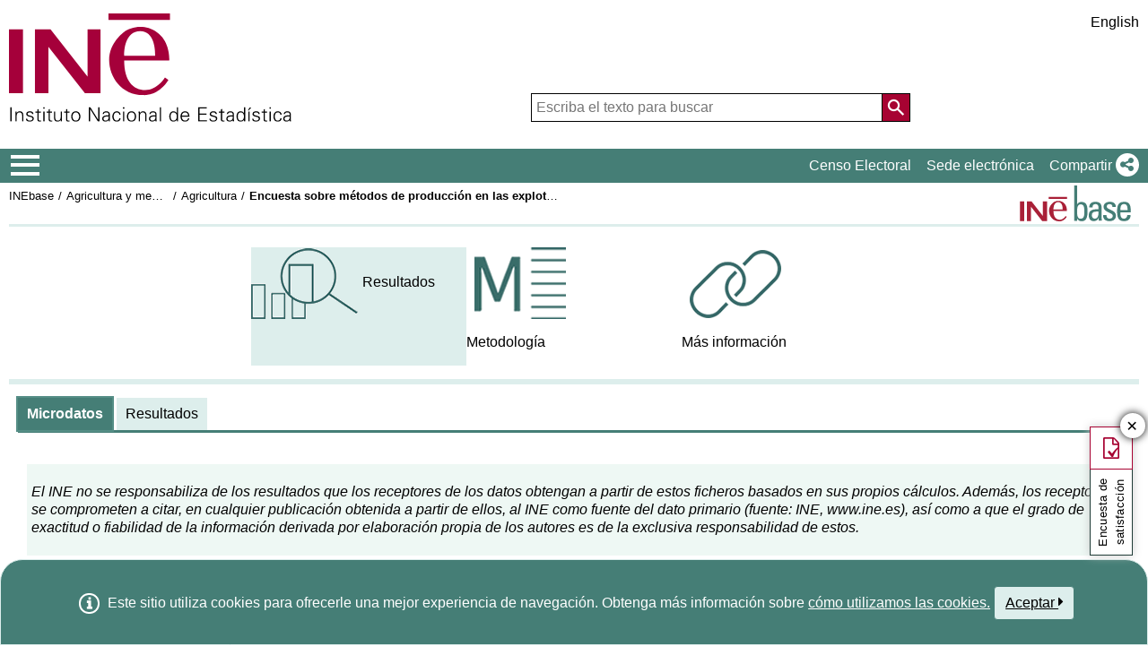

--- FILE ---
content_type: text/html;charset=UTF-8
request_url: https://ine.es/dyngs/INEbase/es/operacion.htm?c=Estadistica_C&cid=1254736176852&menu=resultados&idp=1254735727106
body_size: 10319
content:
<!DOCTYPE html>
	<html lang="es">

		<head>
			<title>INEbase / Agricultura y medio ambiente /Agricultura /Encuesta sobre métodos de producción en las explotaciones agrícolas 2009 / Resultados</title>
			<meta http-equiv="X-UA-Compatible" content="IE=edge">
<meta charset="UTF-8">
<link rel="shortcut icon" href="/menus/img/favicon.ico" type="image/x-icon">
<link href="/menus/img/favicon.png" rel="apple-touch-icon">
<link href="/menus/img/apple-touch-icon-57x57-precomposed.png" rel="apple-touch-icon" sizes="57x57">
<link href="/menus/img/apple-touch-icon-60x60-precomposed.png" rel="apple-touch-icon" sizes="60x60">
<link href="/menus/img/apple-touch-icon-72x72-precomposed.png" rel="apple-touch-icon" sizes="76x76">
<link href="/menus/img/apple-touch-icon-76x76-precomposed.png" rel="apple-touch-icon" sizes="76x76">
<link href="/menus/img/apple-touch-icon-114x114-precomposed.png" rel="apple-touch-icon" sizes="114x114">
<link href="/menus/img/apple-touch-icon-120x120-precomposed.png" rel="apple-touch-icon" sizes="120x120">
<link href="/menus/img/apple-touch-icon-144x144-precomposed.png" rel="apple-touch-icon" sizes="144x144">
<link href="/menus/img/apple-touch-icon-152x152-precomposed.png" rel="apple-touch-icon" sizes="152x152">
<link href="/menus/img/apple-touch-icon-160x160-precomposed.png" rel="apple-touch-icon" sizes="160x160">
<link href="/menus/img/apple-touch-icon-180x180-precomposed.png" rel="apple-touch-icon" sizes="180x180">
<link href="/menus/img/favicon-192x192.png" rel="icon" sizes="192x192">
<link href="/menus/img/favicon-160x160.png" rel="icon" sizes="160x160">
<link href="/menus/img/favicon-128x128.png" rel="icon" sizes="128x128">
<link href="/menus/img/favicon-96x96.png" rel="icon" sizes="96x96">
<link href="/menus/img/favicon-32x32.png" rel="icon" sizes="32x32">
<link href="/menus/img/favicon-16x16.png" rel="icon" sizes="16x16">
<meta property="og:locale" content="es_ES" >
	<meta property="og:type" content="website">
<meta property="og:site_name" content="INE">
<meta property="og:image" content="https://www.ine.es/menus/_b/img/logoINESocial.png">
<meta property="og:image:secure_url" content="https://www.ine.es/menus/_b/img/logoINESocial.png">
<meta property="og:image:alt" content="Logo">
<meta property="og:image:type" content="image/png">
<meta property="og:image:width" content="326">
<meta property="og:image:height" content="126">
<meta content="True" name="HandheldFriendly">
<meta name="viewport" content="width=device-width,initial-scale=1.0,user-scalable=yes">
<meta name="robots" content="index, follow">
  <script type="text/javascript" src="/dyngs/ruxitagentjs_ICA7NVfgqrux_10327251022105625.js" data-dtconfig="app=ea7c4b59f27d43eb|owasp=1|featureHash=ICA7NVfgqrux|srsr=1000|rdnt=1|uxrgce=1|cuc=c132n50s|mel=100000|expw=1|dpvc=1|lastModification=1765160687486|postfix=c132n50s|tp=500,50,0|srbbv=2|agentUri=/dyngs/ruxitagentjs_ICA7NVfgqrux_10327251022105625.js|reportUrl=/dyngs/rb_bf23632fbc|rid=RID_-1904434804|rpid=2046200387|domain=ine.es"></script><script type="application/ld+json" id="Organization">
{
    "@context": "https://schema.org",
    "@type": "Organization",
    "@id" :"https://www.ine.es#Organization",
    "name": "INE - Instituto Nacional de Estadística",
    "url": "https://www.ine.es/",
    "address": {
        "@type": "PostalAddress",
        "addressLocality": "Madrid, España",
        "postalCode": "28050",
        "streetAddress": "Avenida de Manoteras, 50-52"
    },
    "contactPoint": [
        {
        "@type": "ContactPoint",
        "contactType" : "Escribir a InfoINE",
        "url": "https://www.ine.es/infoine/"
    },
    {
        "@type": "ContactPoint",
        "telephone": "(+34) 91-583-91-00",
        "faxNumber": "(+34) 91-583-91-58",
        "contactType" : "Información al público y centralita",
        "hoursAvailable":[
            {
                "@type": "OpeningHoursSpecification",
                "dayOfWeek": [ "Monday", "Tuesday", "Wednesday", "Thursday"],
                "opens": "09:00",
                "closes": "14:00"
            },
            {
                "@type": "OpeningHoursSpecification",
                "dayOfWeek": [ "Monday", "Tuesday", "Wednesday", "Thursday"],
                "opens": "16:00",
                "closes": "18:00"
            },
            {
                "@type": "OpeningHoursSpecification",
                "dayOfWeek": [ "Friday"],
                "opens": "09:00",
                "closes": "14:00"            
            }
        ]
    },
    {
        "@type": "ContactPoint",
        "telephone": "(+34) 91-583-94-38",
        "faxNumber": "(+34) 91-583-45-65",
        "contactType" : "Librería Índice",
        "email": "indice@ine.es"
    },
    {
        "@type": "ContactPoint",
        "telephone": "(+34) 91-583-94-11",
        "contactType" : "Biblioteca",
        "email": "biblioteca@ine.es"
    }
    ],
    "logo": [
        {
            "@type": "ImageObject",
            "@id": "https://www.ine.es/#logo",
            "url": "https://www.ine.es/menus/_b/img/logoINESocial.png",
            "width": 326,
            "height": 125,
            "name": "Logotipo INE (Instituto Nacional de Estadística)"
        }
    ],
    "sameAs": [
        "https://twitter.com/es_ine",
        "https://www.youtube.com/@es_ine",
        "https://www.instagram.com/es_ine_/",
        "https://es.linkedin.com/company/ine-es"
    ]
}
 
</script><script type="application/ld+json" id="WebSite">
{
    "@context": "https://schema.org",
    "@type": "WebSite",
    "@id": "https://www.ine.es/#WebSite",            
    "name": "INE - Instituto Nacional de Estadística",
    "inLanguage": "es",     
    "headline": "Instituto Nacional de Estadística",
    "description" : "El INE elabora y distribuye estadisticas de Espana. Este servidor contiene: Censos de Poblacion y Viviendas 2001, Informacion general, Productos de difusion, Espana en cifras, Datos coyunturales, Datos municipales, etc.. Q2016.es",
    "url": "https://www.ine.es/", 
    "potentialAction": {
        "@type": "SearchAction",
        "target": "https://www.ine.es/buscar/searchResults.do?L=1&searchString={query}",
        "query" : "required",
        "query-input": "required name=query"
    }
}</script> 
<script src="/menus/_b/js/general.js?L=0&chars=UTF-8"></script>
<script src="/menus/_b/js/component/ine.js?L=0"></script>
<link rel="preload" as="style" media="screen" href="/menus/lib/jquery-ui/1.12.1/jquery-ui.css" onload="this.rel='stylesheet'; this.removeAttribute('onload'); this.removeAttribute('as')"  ><link rel="preload" as="style" media="screen" href="/menus/_b/css/bootstrapINE.min.css" onload="this.rel='stylesheet'; this.removeAttribute('onload'); this.removeAttribute('as')"><link rel="preload" as="style" href="/menus/_b/fonts/fontAwesome/css/all.min.css" onload="this.rel='stylesheet'; this.removeAttribute('onload'); this.removeAttribute('as')">
<noscript>
	<link rel="stylesheet" media="screen" href="/menus/lib/jquery-ui/1.12.1/jquery-ui.css"><link rel="stylesheet" media="screen" href="/menus/_b/css/bootstrapINE.min.css">	<link rel="stylesheet" href="/menus/_b/fonts/fontAwesome/css/all.min.css">
	</noscript>
	
	<script >
		var sepMil= ".";var sepDec= ",";
	 var docIsLoaded=false;
		var HM_Menu_Dir="/menus/";
		var HM_Menu_DirVersion="/menus/_b/";
		var HM_imgDir="/menus/img/";
		var HM_DirJs="/menus/js/";
		var HM_idioma="es";
		var HM_idiomaINE="0";
		var othethickbox="";
		var INE_Servidor="";
		var INE_ServidorAbsoluta="https://www.ine.es";
		var HTMLVersion=5;
		var showBtnAddCesta=false;
		var isIE=false;
	</script>
	<script src="/menus/lib/jquery.js"></script>
	<script async src="/menus/lib/bootstrap/4.4.1/js/bootstrap.min.js"></script>
	<script async src="/menus/lib/jquery-ui/1.12.1/jquery-ui.js"></script>
	<link rel="preload" as="style" href="/menus/_b/css/component/components.css?L=0&amp;ilp=1&amp;pnls=1&amp;smap=1&amp;emap=1&amp;sv=2&amp;tbs=1" onload="this.rel='stylesheet'; this.removeAttribute('onload'); this.removeAttribute('as')">
<noscript>
    <link rel="stylesheet" href="/menus/_b/css/component/components.css?L=0&amp;ilp=1&amp;pnls=1&amp;smap=1&amp;emap=1&amp;sv=2&amp;tbs=1">
</noscript>
<script defer src="/menus/_b/js/component/components.js?L=0&amp;ilp=1&amp;pnls=1&amp;smap=1&amp;emap=1&amp;sv=2&amp;tbs=1"></script><link rel="preload" as="style"  onload="this.rel='stylesheet'; this.removeAttribute('onload'); this.removeAttribute('as')" href="/menus/_b/css/base.css?vnew=0">
<link rel="preload" as="style"  onload="this.rel='stylesheet'; this.removeAttribute('onload'); this.removeAttribute('as')" href="/menus/_b/css/cabecera_pie.css">
<link rel="preload" as="style"  onload="this.rel='stylesheet'; this.removeAttribute('onload'); this.removeAttribute('as')" href="/menus/_b/css/cabecera_pie_print.css" media="print">
<link rel="preload" as="style"  onload="this.rel='stylesheet'; this.removeAttribute('onload'); this.removeAttribute('as')" href="/menus/_b/css/nav.css">
<link rel="preload" as="style"  onload="this.rel='stylesheet'; this.removeAttribute('onload'); this.removeAttribute('as')" href="/menus/_b/css/nav_print.css" media="print">
<link rel="preload" as="style"  onload="this.rel='stylesheet'; this.removeAttribute('onload'); this.removeAttribute('as')" href="/menus/_b/css/iconos.css"><noscript>
	<link rel="stylesheet" href="/menus/_b/css/base.css?vnew=0">
	<link rel="stylesheet" href="/menus/_b/css/cabecera_pie.css">
	<link rel="stylesheet" href="/menus/_b/css/cabecera_pie_print.css" media="print">
	<link rel="stylesheet" href="/menus/_b/css/nav.css">
	<link rel="stylesheet" href="/menus/_b/css/nav_print.css" media="print">
	<link rel="stylesheet" href="/menus/_b/css/iconos.css">
</noscript>
	
	
		<script async src="/menus/NC/status.js?L=0"></script>
	
	<link rel="preload" as="style"  onload="this.rel='stylesheet'; this.removeAttribute('onload'); this.removeAttribute('as'); try{loadUrlScript('/menus/_b/js/consul.js?l=es',null,null);}catch{}" href="/menus/_b/css/cesta.css">
			
	
	<link rel="preload" as="style"  onload="this.rel='stylesheet'; this.removeAttribute('onload'); this.removeAttribute('as'); try{loadUrlScript('/menus/_b/js/media.js',null,null);}catch{}" href="/menus/_b/css/media.css">
			
	
	
	
	<script async src="/menus/js/cookie.js"></script>
	
	<script async src="/menus/plantillas/buscar/js/liveSearch.js" ></script>
	<script async src="/menus/_b/js/cabecera.js?v=1&qz=1"></script>	
	<script async src="/ua/urlcorta.js"></script>
	<script async src="/menus/_b/js/social.js"></script>
	<link rel="stylesheet" href="/menus/plantillas/webcontent/css/inebaseVb.css">
<script src="/menus/plantillas/webcontent/js/inebaseVb.js"></script>
<!--<script src="/menus/plantillas/webcontent/js/nodo.js"></script>-->
<script src="/menus/plantillas/inebase/js/nodo.js"></script>
<script src="/menus/js/mostrar.js"></script>
<meta name="keywords" content="Censos poblacion viviendas, ine, españa, estadística, statistics, instituto nacional de estadística, National Statistics Institute, estadística, coyuntura, precios, población, spain, consumer prices, statistics in spanish, statistical agency, datos estadísticos, precios de consumo de España, Q2016.es, Encuesta sobre Métodos de Producción en las Explotaciones Agrícolas,30040">
			<meta name="description" content="INE. Instituto Nacional de Estadística. National Statistics Institute. Spanish Statistical Office. El INE elabora y distribuye estadísticas de España. Este servidor contiene: Censos de Poblacón y Viviendas 2001, Información general, Productos de difusión, España en cifras, Datos coyunturales, Datos municipales, etc.. Q2016.es">
		</head>
		<body>
			<div class="contenedor">
	<div class="overlay"></div>
	<header>
	
		 <div class="flex-block-left-auto">
			<div class="ImagenLogoIne">
				 <a href="/"><img src="/menus/_b/img/LogoINE.svg" alt="SIGLAS Instituto Nacional de Estad&#237;stica">
							
				</a>
	
			</div>
		
			<div class="MenuDch">
				<div class="Menu_idioma">
					
<div class="Menu_cabeceraIdioma">
	<ul class="barraIdiomas">
	
		<li class="bordeL idioma">
			<a href="../en/operacion.htm?c=Estadistica_C&amp;cid=1254736176852&amp;menu=resultados&amp;idp=1254735727106" title="English Page" lang="en" role="button">English</a>
		</li>
	</ul>
</div>
				</div>
	
					<div  class="capa_Menu_cabeceraBuscador">
					<form name="Menu_cabeceraBuscador" id="Menu_cabeceraBuscador"
						  action="/buscar/searchResults.do" accept-charset="UTF-8"
						  onsubmit="return Buscador_Valida();" method="get" class="">
						<input tabindex="0" placeholder='Escriba el texto para buscar' aria-label='Escriba el texto para buscar' class="Menu_searchString" id="searchString" name="searchString" value="" autocomplete="off" type="search">
						<button name="Menu_botonBuscador" id="Menu_botonBuscador" aria-label='Acci&#243;n de buscar en el sitio web'></button>
						<input name="searchType" id="searchType" value="DEF_SEARCH" type="hidden">
						<input name="startat" id="startat" value="0" type="hidden">
						<input name="L"  value="0" type="hidden"> </form>
				</div>
				
			</div>
		
		</div>
	</header>
	
	
	<nav aria-label="Menú Principal" class=" main-menu"  >
	<div>
		<div class="toggleBtn">
			<a href="/indiceweb.htm" id="sidebarCollapse" class="btn btn-info no-events" aria-label="Mostrar/ocultar el menú principal de navegación" title="Men&#250; de navegaci&#243;n">
			<i class="ii ii-bars"></i>
		</a>
		<script id="loaderFCPSC">
			document.head.insertAdjacentHTML("beforeend", `<style id="loaderFCPST">
				.loaderFCP { background-size: cover; width: 35px; height: 35px; transform: rotate(0deg); animation: rotationLoader 1s linear infinite; display: block; border: 2px solid white; border-radius: 100px; border-color: white white transparent white; }
				@keyframes rotationLoader { 100% { transform: rotate(360deg); } }
			</style>`);			document.querySelector(".main-menu .toggleBtn a").onclick=function(){
				this.children[0].setAttribute("class", "loaderFCP")
				return false;
			}
		</script>
		
		<img src="/menus/_b/img/LogoINESiglasMini.svg" class="nav-logo" alt="Instituto Nacional de Estadí­stica">
		</div>		<div id="sidebarLayer" class="intellimenu-layer" style="display: none;">
		</div>
		<ul class="secondList">
			<li>
				<a class="tit" href="/dyngs/CEL/index.htm?cid=41" role="button" aria-haspopup="true" aria-expanded="false" aria-label="Censo Electoral" target="_blank">Censo Electoral</a></li>
			<li>
				<a class="tit" href="https://sede.ine.gob.es" role="button" aria-haspopup="true" aria-expanded="false"  aria-label="Sede electr&#243;nica" target="_blank" rel="noopener">Sede electr&#243;nica</a>
			</li>			
			<li class="dropdown">
				<a id="shareBtn" data-toggle="drop-down" onclick="this.classList.toggle('active')" href="javascript:void(0)" role="button" aria-haspopup="true" aria-expanded="false"  aria-label="Compartir"> 
					<span class="tit">Compartir</span>
					<i class="ii ii-share"></i>
				</a>
				<ul class="dropdown-menu" title="Lista de redes para compartir p&#225;gina">
					<li>
						<a id="shareTwitter" data-social-text="INE. Instituto Nacional de Estad&#237;stica" data-social-via="es_ine" class="" href="#shareTwitter" target="SocialShared" title="Abre ventana nueva X">
							<span class="tit">X</span>
							<i class="ii ii-twitter-x"></i>
						</a>
					</li>
					<li>
						<a id="shareFacebook" data-social-text="INE. Instituto Nacional de Estad&#237;stica" href="#shareFacebook" target="SocialShared" title="Abre ventana nueva Facebook">
							<span class="tit">Facebook</span>
							<i class="ii ii-facebook"></i>
						</a>
					</li>
					<li>
						<a id="shareLinkedin" data-social-text="INE. Instituto Nacional de Estad&#237;stica" href="#shareLinkedin" target="SocialShared" title="Abre ventana nueva Linkedin">
							<span class="tit">Linkedin</span>
							<i class="ii ii-linkedin"></i>
						</a>
					</li>
					<li>
						<a id="shareWhatsapp" data-social-text="INE. Instituto Nacional de Estad&#237;stica" href="#shareWhatsapp" target="SocialShared" title="Abre ventana nueva WhatsApp">
							<span class="tit">WhatsApp</span>
							<i class="ii ii-whatsapp"></i>
						</a>
					</li>
					<li>
						<a id="shareMail" data-social-text="INE. Instituto Nacional de Estad&#237;stica" href="#shareMail" target="_self" title="Abre ventana nueva">
							<span class="tit">Correo Electr&#243;nico</span>
							<i class="ii ii-mail"></i>
						</a>
					</li>
					<li>
						<a id="shareClipboard" data-social-text="INE. Instituto Nacional de Estad&#237;stica" href="#shareClipboard" target="_self" title="Abre ventana nueva">
							<span class="tit">Copiar al portapapeles</span>
							<i class="ii ii-copy"></i>
						</a>
					</li>
				</ul>
			</li>
			
		</ul>
	</div>
</nav>
	<main>
	
	
	
<div class="AppToolBarFondo AppToolBarImg2">
	<div class="AppToolBarContent">
		<div class="Sup"><nav aria-label="Miga de pan"><ul class="miga"><li><a href='/dyngs/INEbase/listaoperaciones.htm'>INEbase</a></li><li class="medio"><a href="/dyngs/INEbase/categoria.htm?c=Estadistica_P&amp;cid=1254735570567">Agricultura y medio ambiente</a></li><li class="medio"><a href="/dyngs/INEbase/categoria.htm?c=Estadistica_P&amp;cid=1254735727106">Agricultura</a></li><li class="title medio"><h1>Encuesta sobre métodos de producción en las explotaciones agrícolas 2009. Resultados</h1></li></ul></nav></div>
		<div class="Inf"></div>
	</div>
	<a href="/dyngs/INEbase/listaoperaciones.htm" class="AppToolBarLogo" title="Lista completa de operaciones">
   	<img src="/menus/img/logoinebase.svg" class="sinborde" alt="Inicio INEbase"></a></div><section class="flex menu">
				<nav aria-label='Menú de navegación de la operación'>
		<ul class="image-links" role="menubar">
			<li class='selected' role="none">
					<span role="menuitem">
								<img src="/menus/plantillas/webcontent/img/resultados.gif" alt="" class="image">
								<span class="text">Resultados</span>
							</span>
						</li>
			<li  role="none">
					<a href="/dyngs/INEbase/operacion.htm?c=Estadistica_C&amp;cid=1254736176852&amp;menu=metodologia&amp;idp=1254735727106" role="menuitem" aria-label="Encuesta sobre métodos de producción en las explotaciones agrícolas 2009. Metodología">
								<img class="image" src="/menus/plantillas/webcontent/img/metodologia.gif" alt=''>
								<p class="text">Metodología</p>
							</a>
						</li>
			<li  role="none">
					<a href="/dyngs/INEbase/operacion.htm?c=Estadistica_C&amp;cid=1254736176852&amp;menu=enlaces&amp;idp=1254735727106" role="menuitem" aria-label="Encuesta sobre métodos de producción en las explotaciones agrícolas 2009. Más información">
								<img class="image" src="/menus/plantillas/webcontent/img/enlaces.gif" alt=''>
								<p class="text">Más información</p>
							</a>
						</li>
			</ul>
	</nav>
</section>

			<section id="cuerpo" class="tabs">
	<ul>
			<li><a href="#tabs-1254736195184"><span class="cata_titulo">Microdatos</span></a></li>
			<li><a href="#tabs-1254736194958"><span class="cata_titulo">Resultados</span></a></li>
			</ul>
	<div class="resultados bordeInfOsc" id="tabs-1254736195184">
		<div class="cen11_fondo_azul padding_todo margen_sup10"><p><em>El INE no se responsabiliza de los resultados que los receptores de los datos obtengan a partir de estos ficheros basados en sus propios cálculos. Además, los receptores se comprometen a citar, en cualquier publicación obtenida a partir de ellos, al INE como fuente del dato primario (fuente: INE, www.ine.es), así como a que el grado de exactitud o fiabilidad de la información derivada por elaboración propia de los autores es de la exclusiva responsabilidad de estos.</em></p></div>
		<div class="flexwrap"><div class="micro">
		 	         <p><span class="titulo_resultado">Ficheros a&ntilde;o 2009</span></p>

<ul>
	<li class="inebase_capitulo desplegable">
	<ul class="lista_no_vi_no_sang">
		<li><a class="w" href="/daco/daco42/agricultura/censoagrario09_cuestionario.pdf" target="down">Cuestionario</a> <em>(formato PDF)</em></li>
		<li><a class="w" href="/daco/daco42/agricultura/meto_censoag09.pdf" target="down">Metodolog&iacute;a</a> <em>(formato PDF)</em></li>
		<li><a class="w" href="/ftp/microdatos/censoag09/disreg_censoag09.zip" target="down">Dise&ntilde;o de registro y valores v&aacute;lidos de las variables</a> <em>(formato PDF comprimido ZIP)</em></li>
		<li>
		<form action="/menu/cgi/ir.cgi" method="post" name="menu"><label for="ir">Ficheros de microdatos:</label> <select id="ir" name="url"><option selected="selected" value="#">Seleccione comunidad aut&oacute;noma</option><option value="/ftp/microdatos/censoag09/ccaa01_ca09_emp09.zip">Andaluc&iacute;a</option><option value="/ftp/microdatos/censoag09/ccaa02_ca09_emp09.zip">Arag&oacute;n</option><option value="/ftp/microdatos/censoag09/ccaa03_ca09_emp09.zip">Asturias, Principado de</option><option value="/ftp/microdatos/censoag09/ccaa04_ca09_emp09.zip">Balears, Illes</option><option value="/ftp/microdatos/censoag09/ccaa05_ca09_emp09.zip">Canarias</option><option value="/ftp/microdatos/censoag09/ccaa06_ca09_emp09.zip">Cantabria</option><option value="/ftp/microdatos/censoag09/ccaa07_ca09_emp09.zip">Castilla y Le&oacute;n</option><option value="/ftp/microdatos/censoag09/ccaa08_ca09_emp09.zip">Castilla - La Mancha</option><option value="/ftp/microdatos/censoag09/ccaa09_ca09_emp09.zip">Catalu&ntilde;a</option><option value="/ftp/microdatos/censoag09/ccaa10_ca09_emp09.zip">Comunitat Valenciana</option><option value="/ftp/microdatos/censoag09/ccaa11_ca09_emp09.zip">Extremadura</option><option value="/ftp/microdatos/censoag09/ccaa12_ca09_emp09.zip">Galicia</option><option value="/ftp/microdatos/censoag09/ccaa13_ca09_emp09.zip">Madrid, Comunidad de</option><option value="/ftp/microdatos/censoag09/ccaa14_ca09_emp09.zip">Murcia, Regi&oacute;n de</option><option value="/ftp/microdatos/censoag09/ccaa15_ca09_emp09.zip">Navarra, Comunidad Foral de</option><option value="/ftp/microdatos/censoag09/ccaa16_ca09_emp09.zip">Pa&iacute;s Vasco</option><option value="/ftp/microdatos/censoag09/ccaa17_ca09_emp09.zip">Rioja, La</option><option value="/ftp/microdatos/censoag09/ccaa18_ca09_emp09.zip">Ceuta y Melilla</option> </select> <input class="botonRojo tam80" onblur="this.className='botonRojo tam80'" onfocus="this.className='botonRojo-hover tam80'" onmouseout="this.className='botonRojo tam80'" onmouseover="this.className='botonRojo-hover tam80'" type="submit" value="Ir" />&nbsp;</form>
		<em>(formato ASCII comprimido ZIP)</em></li>
	</ul>
	</li>
</ul>











	




	



	



</div>
		</div>
</div>
<div class="resultados bordeInfOsc" id="tabs-1254736194958">
		<div class="flexwrap"><div class="cuerpo_centro_principal_IBresul">
		 	<ul class="secciones">
					<li>
							<span class="title titleOpen">Resultados nacionales<span class="fecha"></span></span>
	       		       <ul>
	<li><a href="/dynt3/inebase/index.htm?type=pcaxis&amp;path=/t01/p040/a2009/ccaa00/&amp;file=pcaxis&amp;L=0">Clasificación según superficie agrícola utilizada</a></li>
</ul>

<p>&nbsp;</p>
</li>
					<li>
							<span class="title titleOpen">Resultados por comunidades autónomas<span class="fecha"></span></span>
	       		<ul>
	<li>
	<form action="/menu/cgi/ir.cgi" method="post" name="menu"><select id="ir" name="url"><option selected="selected">Seleccionar comunidad autónoma:</option><option value="/dynt3/inebase/index.htm?type=pcaxis&path=/t01/p040/a2009/ccaa01/&file=pcaxis&L=0">Andalucía</option><option value="/dynt3/inebase/index.htm?type=pcaxis&path=/t01/p040/a2009/ccaa02/&file=pcaxis&L=0">Aragón</option><option value="/dynt3/inebase/index.htm?type=pcaxis&path=/t01/p040/a2009/ccaa03/&file=pcaxis&L=0">Asturias, Principado de</option><option value="/dynt3/inebase/index.htm?type=pcaxis&path=/t01/p040/a2009/ccaa04/&file=pcaxis&L=0">Balears, Illes</option><option value="/dynt3/inebase/index.htm?type=pcaxis&path=/t01/p040/a2009/ccaa05/&file=pcaxis&L=0">Canarias</option><option value="/dynt3/inebase/index.htm?type=pcaxis&path=/t01/p040/a2009/ccaa06/&file=pcaxis&L=0">Cantabria</option><option value="/dynt3/inebase/index.htm?type=pcaxis&path=/t01/p040/a2009/ccaa07/&file=pcaxis&L=0">Castilla y León</option><option value="/dynt3/inebase/index.htm?type=pcaxis&path=/t01/p040/a2009/ccaa08/&file=pcaxis&L=0">Castilla-La Mancha</option><option value="/dynt3/inebase/index.htm?type=pcaxis&path=/t01/p040/a2009/ccaa09/&file=pcaxis&L=0">Cataluña</option><option value="/dynt3/inebase/index.htm?type=pcaxis&path=/t01/p040/a2009/ccaa10/&file=pcaxis&L=0">Comunitat Valenciana</option><option value="/dynt3/inebase/index.htm?type=pcaxis&path=/t01/p040/a2009/ccaa11/&file=pcaxis&L=0">Extremadura</option><option value="/dynt3/inebase/index.htm?type=pcaxis&path=/t01/p040/a2009/ccaa12/&file=pcaxis&L=0">Galicia</option><option value="/dynt3/inebase/index.htm?type=pcaxis&path=/t01/p040/a2009/ccaa13/&file=pcaxis&L=0">Madrid, Comunidad de</option><option value="/dynt3/inebase/index.htm?type=pcaxis&path=/t01/p040/a2009/ccaa14/&file=pcaxis&L=0">Murcia, Región de</option><option value="/dynt3/inebase/index.htm?type=pcaxis&path=/t01/p040/a2009/ccaa15/&file=pcaxis&L=0">Navarra, Comunidad Foral de</option><option value="/dynt3/inebase/index.htm?type=pcaxis&path=/t01/p040/a2009/ccaa16/&file=pcaxis&L=0">País Vasco</option><option value="/dynt3/inebase/index.htm?type=pcaxis&path=/t01/p040/a2009/ccaa17/&file=pcaxis&L=0">Rioja, La</option> </select> <input class="botonRojo tam80" onblur="this.className='botonRojo tam80'" onfocus="this.className='botonRojo-hover tam80'" onmouseout="this.className='botonRojo tam80'" onmouseover="this.className='botonRojo-hover tam80'" type="submit" value="Ir" /> </form>
	</li>
</ul></li>
					</ul>
			










	




	



	



</div>
		<div class="cuerpo_derecha_IBresul">
				<div class="caja">
					<div class="titulo"><span>Últimos datos</span></div>
					<div class="texto"><span>
						<strong>Año 2009</strong>
								Publicado: <strong>30/01/2012</strong>
								</span>
					</div>
				</div>
				<!-- Pintamos la caja de acceso directo si es necesario -->
				<div class="caja">
						<div class="titulo"><span>Acceso directo a ...</span></div>
						<div class="texto">
							<ul class="listado">
								<li><a href="/prensa/np698.pdf" target="_blank">
			Nota de prensa</a>
	</li>
								</ul>
						</div>
					</div>
				</div>
		</div>
</div>
</section>
<section id="descripcion" class="bordeSup">
		<h2>¿Sabías que...?</h2>
		<div>
			                         <p>La <strong>Encuesta sobre métodos de producción en las explotaciones agrícolas</strong> 2009 se desarrolló como un módulo complementario por muestreo del Censo Agrario 2009 para obtener determinadas variables de las explotaciones agrícolas.</p>

<p>Su principal objetivo era obtener información sobre los métodos de producción de cada explotación para fomentar la política agroambiental y mejorar la calidad de los indicadores agroambientales.</p>
</div>
	</section>
	</main>
<footer><div id="pie" class="d2">	<div class="homePie" >
		<ul>
			<li><a href="/infoine/">
				<i class="ii ii-mail"></i> <strong>Contacto</strong></a>
			</li>
			<li><a href="/indiceweb.htm">Mapa web</a></li>
			<li>
				<a href="/dyngs/AYU/index.htm?cid=125">
					Aviso legal
				</a>
			</li>
			<li><a href="/dyngs/AYU/index.htm?cid=127">Accesibilidad</a></li>
			<li><a href="/prensa/seccion_prensa.htm">Prensa</a></li>			<li class="margen_sup20imp"><a href="/dyngs/MYP/index.htm?cid=1">Clasificaciones y est&#225;ndares</a></li>
			<li><a href="/dyngs/MYP/index.htm?cid=10">Nuevos proyectos</a></li>
		</ul>
	</div>
	<div class="homePie">
		<ul>
			<li><a href="/dyngs/INE/index.htm?cid=498">El INE</a></li>
			<li><a href="/dyngs/INE/index.htm?cid=401">Transparencia</a></li>
			<li><a href="/dyngs/INE/index.htm?cid=581">Organizaci&#243;n Estad&#237;stica en Espa&#241;a</a></li>
			<li><a href="/ss/Satellite?L=es_ES&amp;c=Page&amp;cid=1259943453642&amp;p=1259943453642&amp;pagename=MetodologiaYEstandares%2FINELayout">Calidad y C&#243;digo de buenas pr&#225;cticas</a></li>
			<li><a href="/dyngs/INE/index.htm?cid=542">Sistema Estad&#237;stico Europeo</a></li>
		</ul>
	</div>	<div class="homePie">
		<ul>
			<li><a href="/dyngs/FYE/index.htm?cid=132">Formaci&#243;n y empleo</a></li>
			<li><a href="/dyngs/FYE/index.htm?cid=133">Pr&#225;cticas universitarias</a></li>
			<li><a href="/dyngs/FYE/index.htm?cid=134">Becas</a></li>
			<li><a href="/dyngs/FYE/index.htm?cid=166">Oposiciones</a></li>
			<li><a href="/explica/explica.htm" target="_blank"  rel="noopener">Explica</a></li>
		</ul>
	</div>	<div class="homePie">
		<ul>
			<li><a href="/dyngs/SER/index.htm?cid=1550">Atenci&#243;n al p&#250;blico</a></li>
			<li><a href="/ss/Satellite?L=es_ES&amp;c=Page&amp;cid=1259942408928&amp;p=1259942408928&amp;pagename=ProductosYServicios%2FPYSLayout">Datos abiertos</a></li>
			<li><a href="/dyngs/PUB/index.htm?cid=1440" aria-label="Catalogo de Publicaciones">Publicaciones</a></li>
			<li><a href="/dyngs/SER/index.htm?cid=1391">Carta de servicios</a></li>
		</ul>
	</div>	<div class="homePie" >
		<ul>
			<li>S&#237;guenos</li>
			<li><a class="ii ii-twitter-x" href="https://twitter.com/es_ine" target="_blank" rel="noopener" title="Abre ventana nueva"><span class="tit">X</span></a></li>
			<li><a class="ii ii-youtube" href="https://www.youtube.com/INEDifusion" target="_blank"  rel="noopener" title="Abre ventana nueva"><span class="tit">Youtube</span></a></li>
			<li><a class="ii ii-instagram" href="https://www.instagram.com/es_ine_/" target="_blank" rel="noopener" title="Abre ventana nueva"><span class="tit">Instagram</span></a></li>
			<li><a class="ii ii-linkedin" href="https://es.linkedin.com/company/ine-es" target="_blank" rel="noopener" title="Abre ventana nueva"><span class="tit">LinkedIn</span></a></li>
			<li><a class="ii ii-feed" href="/dyngs/AYU/es/index.htm?cid=1303" target="_blank" rel="noopener" title="Abre ventana nueva"><span class="tit">Canal RSS</span></a></li>
		</ul>
	</div>	<div class="homePie copyright">
		<p>
		<span>	&copy; 2026 <a href="https://www.ine.es/" rel="author cc:attributionURL dct:creator" property="cc:attributionName">INE. Instituto Nacional de Estad&#237;stica</a>
			<a href="https://creativecommons.org/licenses/by/4.0/?ref=chooser-v1" target="_blank" rel="license noopener noreferrer" style="display:inline-block;" title ="Este sitio web y su contenido est&#225;n bajo licencia CC BY-SA 4.0">
				<i class="ii ii-cc ii-normal"></i>
				<i class="ii ii-by ii-normal"></i>
			</a>
		</span>
		<span>
			Avda. Manoteras, 52 - 28050 - Madrid - Espa&#241;a Tlf: (+34) 91 583 91 00
		</span>
		</p>
	</div>
	</div>
		<!-- boton subir -->
		
		<button class="ir-arriba" aria-label="Bot&#243;n para volver arriba" title="Volver arriba">
			<i class="ii ii-caret-up"></i>
		</button>
		
		<!-- fin boton subir -->
	</footer>
	
		
			
						
			
		</div>
				<!-- Codigo de seguimiento de Google Analytics  -->
<!-- Global site tag (gtag.js) - Google Analytics -->
<script  src="https://www.googletagmanager.com/gtag/js?id=UA-19028967-1"></script>
<script >
  window.dataLayer = window.dataLayer || [];
  function gtag(){dataLayer.push(arguments);}
  gtag('js', new Date());  gtag('config', 'UA-19028967-1');
</script><!-- Fin Google Analytics  -->
		<script src='/menus/_b/js/politicaCookies.js' ></script>
		









</body>
	</html>


--- FILE ---
content_type: text/javascript
request_url: https://ine.es/menus/plantillas/webcontent/js/inebaseVb.js
body_size: 1051
content:
onLoadAsync(function(){
	$('table.tablaCat td.sdG').on('click', function () {
        var padre = $(this).parents('table');
		$(padre).find('td.sdG').removeClass("graf");
		$(this).addClass("graf");

    });

	if (typeof clickonData!=="undefined" && $(".sdG").length>0){
		$(".sdG").each(function(  key, obj ) {
			if (typeof $(this).attr("data-divGraf-showdef") !='undefined'){
					$(this ).trigger( "click" );
			}
		});
	}

	// Actualizar las celdas de operación.htm
	  var cells = document.querySelectorAll(".tablaCat td.sdG");
	  for(var x = 0; x < cells.length; x++){
	      var cell = cells[x];
	      cell.dataset.field = $(cell).parents('table')[0].querySelector("thead *:nth-child("+(cell.cellIndex+1)+")").innerText.trim();
	  }

	document.querySelectorAll(".inebase_tabla a.tooltip-evnt, .inebase_tabla a.tooltipINE, .inebase_tabla a.tooltip").tooltip({events:["keydown"], funcallback: ShowInfoTab });
},4);

function toggleCatTR(el){
	    var items = document.querySelectorAll(".tablaCat.accordion tr td");
	    for(var i = 0; i < items.length; i++){
	        var item = items[i];

	        item.setAttribute("tabindex", "-1");
	    }

	    var aux = document.querySelector(".tablaCat.accordion .displaying");
	    if(aux.length != 0 && aux != el) aux.classList.remove("displaying");
	    el.parentElement.parentElement.classList.toggle("displaying");

	    var items = document.querySelectorAll(".tablaCat.accordion tr.displaying td");
	    for(var i = 0; i < items.length; i++){
	        var item = items[i];

	        item.setAttribute("tabindex", "0");
	    }
	}

window.addEventListener("load", function(){
	var tbl = document.querySelector(".tablaCat.accordion");
	if(tbl){
		tbl.nextElementSibling.style.height = (tbl.offsetHeight + 10) + 'px';

		// Esto se hace porque algún JS (que deconozco) está modificando el TABINDEX de los TDs una vez cargada la tabla
		// Cuando se arregle, se puede eliminar este código
		setTimeout(function(){
			var items = document.querySelectorAll(".tablaCat.accordion tr:not(.displaying) td");
			for(var i = 0; i < items.length; i++){
				var item = items[i];

				item.setAttribute("tabindex", "-1");
			}
		}, 500)
	}
}, {passive: true});